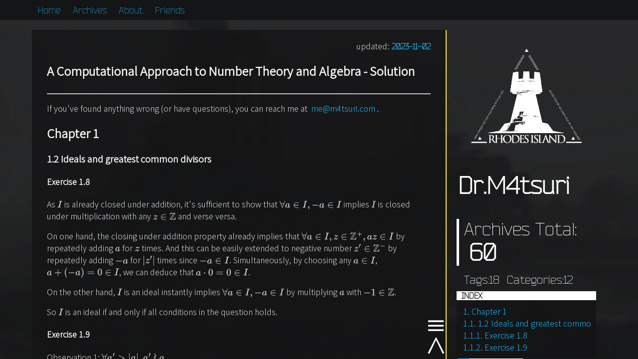

--- FILE ---
content_type: text/css; charset=utf-8
request_url: https://m4tsuri.io/css/arknights.css
body_size: 3217
content:
body,html{height:100%}html{-ms-scrollbar-base-color:#fe2;-ms-scrollbar-track-color:#69620a;scrollbar-width:thin;scrollbar-color:#fe2 #69620a}::-webkit-scrollbar{width:6px;height:6px}::-webkit-scrollbar-thumb{background-color:#fe2;border-radius:.25em}::-webkit-scrollbar-track{border-radius:.25em;background-color:#9b8b16}body{margin:0 auto;color:#ddd;background-color:#141516;background-image:url(/img/bg.webp);background-attachment:fixed;background-position:50% 40px;background-repeat:no-repeat;background-size:cover;font-family:source-han-sans-simplified-c,"Microsoft YaHei",sans-serif;display:flex;flex-direction:column;align-items:stretch}code{text-size-adjust:100%;-ms-text-size-adjust:100%;-moz-text-size-adjust:100%;-webkit-text-size-adjust:100%}h1,h2,h3,h4,h5,h6{color:#fff}a{color:#2bf;padding:0 3px;text-decoration:none;transition:.3s}a:hover{color:#000;background-color:#2bf}a:active{color:#000;background-color:#fe2}time{font-family:BenderLight}code,pre{font-family:"JetBrains Mono"}code{background-color:rgba(255,255,255,.1);padding:0 3px}pre{background-color:transparent}kbd{color:#000;background-color:#fe2;margin:0 2px;border-radius:2px;padding:0 3px;font-family:"JetBrains Mono"}em{font-family:Times,"Times New Roman",FangSong,SimSun,serif}em,strong{color:#fff}em strong,strong em{font-family:source-han-sans-simplified-c,"Microsoft YaHei",sans-serif;color:#c0392b}blockquote{border-left:#2bf solid 5px;padding:10px 20px;background-color:rgba(255,255,255,.05);transition:.3s}blockquote blockquote{margin:0;padding-right:0}blockquote:hover{background-color:rgba(255,255,255,.1)}table{border:0;border-collapse:collapse}table th{color:#000;background-color:#fff;border:#fff solid 1px;padding:0 10px}table td{padding:5px 8px;border:#2bf solid 1px}table td:hover{background-color:rgba(34,187,255,.1)}.text-content,.text-title{height:18px;line-height:18px;color:#000;padding:0 5px;font-size:small;font-family:source-han-sans-simplified-c,sans-serif;display:inline-block}.text-title{background-color:#2bf}.text-content{margin:0 10px 0 0;padding:0 28px 0 5px;background-color:#fff}.highlight{overflow-x:auto}.highlight table td{border:0}.highlight table code{background-color:transparent!important}.highlight table .gutter{color:#000;text-align:right;background-color:#2bf;position:relative;left:0}.highlight table .gutter,.highlight table .gutter pre,.highlight table .gutter span{user-select:none;pointer-events:none}.highlight table .code{width:100%;background-color:rgba(255,255,255,.05);transition:.3s}.highlight table .code:hover{background-color:rgba(255,255,255,.1)}.category-list,.tag-list{list-style:none;display:block;margin:0}.category-list{padding:0}.category-list-item{position:relative}.category-list-item:hover a{color:#2bf;border-left:#2bf solid 5px;background-color:rgba(255,255,255,.1)}.category-list-item:hover span{color:#fff}.category-list-link{width:100%;padding:0 30% 0 0;display:inline-block;box-sizing:border-box}.category-list-link:after,.category-list-link:before{color:#2bf;content:"#";padding:0 5px}.category-list-count{padding:3px 10px;position:absolute;right:0}.tag-list{padding:10px}.tag-list-item{line-height:23px;background-color:#313131;display:inline-block;margin:5px;border:#313131 solid 1px;border-radius:3px}.tag-list-item,.tag-list-item a,.tag-list-item span{transition:.3s}.tag-list-item:hover{border-color:#2bf}.tag-list-item:hover a{color:#000;background-color:#2bf}.tag-list-item:hover span{background-color:#313131}.tag-list-item:active{border-color:#fe2}.tag-list-item:active a{background-color:#fe2}.tag-list-link{color:#fff;padding:3px 6px 3px 12px;display:inline-block}.tag-list-count{display:inline-block;padding:3px 6px;color:#fff;background-color:#494949}.mermaid{margin:10px 0;padding:10px;text-align:center}header{position:sticky;top:0;z-index:2;margin:0 0 20px 0;background-color:#141516;font-family:BenderLight;font-size:larger}header nav a{height:40px;line-height:40px;padding:0 12px;display:inline-block}main{display:flex;flex-grow:1;flex-direction:row;flex-wrap:nowrap;align-items:stretch;overflow-y:auto;z-index:1}#paginator{margin:20px 0;display:flex;flex-wrap:wrap;justify-content:center}#paginator a,#paginator span{color:#fff;font-weight:700;margin:5px 10px 0 0;border:1px solid #2bf;padding:5px 10px}#paginator a:hover,#paginator span:hover{color:#000}#paginator .current{color:#000;background-color:#2bf}#canvas-dust{pointer-events:none;position:fixed;top:0;left:0}article{flex-grow:1;min-width:1px;max-height:100%;overflow-y:auto}article #post-content p,article .recent-excerpt p{line-height:150%}.recent-post{color:#898989;display:block;margin-bottom:-1px;border:1px solid #898989;padding:13px 15px;transition:.3s}.recent-post .recent-info::after{transition:.3s}.recent-post object h1,.recent-post object h2,.recent-post object h3,.recent-post object h4,.recent-post object h5,.recent-post object h6{font-size:large;margin:0}.recent-post .categories,.recent-post .tags{font-family:BenderLight,sans-serif}.recent-post .categories{color:#2bf;font-size:large;font-weight:700;padding:0 10px 0 0}.recent-post .tags{font-size:small}.recent-post .tags object,.recent-post .tags span{display:inline-block;padding:0 5px 0 0}.recent-post time{color:#898989;display:inline-block;text-align:left;float:right}.recent-post hr{color:#898989;border-color:#898989}.recent-post img{width:100%}.recent-post h1{font-family:sans-serif;color:#fff;margin:0;padding:15px 0 0 0}.recent-post:hover{color:#000;background-color:#2bf}.recent-post:hover a{color:#000}.recent-post:hover a:active{color:#000!important}.recent-post:hover a:hover{color:#fff}.recent-post:hover .categories,.recent-post:hover time{color:#000}.recent-post:hover .recent-info::after{background-color:#000}.recent-post:hover .recent-excerpt object a{color:#fff}.recent-post:hover hr{color:#2bf;border-color:#2bf}.recent-post:hover figure table .gutter{background-color:#fe2}.recent-post:hover figure table .code{background-color:rgba(20,21,22,.8)}.recent-post:hover figure table .code,.recent-post:hover figure table .code:hover{color:#fff}.recent-post:hover blockquote,.recent-post:hover blockquote:hover{color:#fff;border-color:#fe2;background-color:rgba(20,21,22,.8)}.recent-post:hover .read-more{color:#fff;background-color:#000}.recent-info:after{content:"";width:13%;display:block;height:5px;background-color:#2bf;position:relative;bottom:-6px}.recent-excerpt{margin:12px 0 28px 0}.read-more{color:#141516;display:block;float:right;font-size:smaller;font-weight:600;background-color:#2bf;margin-top:-21px;padding:3px 10px 3px 40px;font-family:BenderLight}aside{height:100%;overflow-y:auto;overflow-x:hidden;color:#fff;padding:0 20px;display:flex;flex-shrink:0;flex-direction:column;justify-content:space-between;align-content:stretch}aside h1{font-family:BenderLight,sans-serif;margin-top:0}aside footer{color:#898989;padding:0 3px 30px 3px;font-family:BenderLight}#logo{width:100%;height:5px;display:inline-block;margin-bottom:100%;padding:0}#logo img{width:100%}#Dr a{color:#fff}#total{margin:10px 0;font-family:BenderLight}#total div{display:inline-block}#total-archives{color:#fff;width:100%;border-left:5px solid #fff;padding:0 0 0 10px;display:inline-block;transition:1s}#total-archives .total-title{font-size:23px;display:block}#total-archives .total-number{font-weight:bolder;font-size:52px;padding:0 10px;transition:.8s}#total-archives:hover{border-color:#2bf;background-color:rgba(255,255,255,.1)}#total-archives:hover .total-number{color:#2bf}#total-categories,#total-tags{margin:15px 0 0 15px}#aside-block{background-color:rgba(20,21,22,.8)}#aside-block,#aside-block h1{transition:1s}#aside-block:hover{background-color:rgba(20,21,22,.96)}#aside-block:hover h1{background-color:#2bf}#aside-block h1{color:#000;background-color:#fff;margin:0;padding:0 10px;font-size:medium}#post-bg{padding:20px 30px 0 30px;border-right:#fe2 solid 2px;margin-bottom:40px;background-color:rgba(20,21,22,.8)}#post-bg img{max-width:100%}#post-title h1{display:inline-block}#post-title hr{color:#535353;position:relative}#post-title hr:before{content:"";width:13%;height:3px;display:block;position:absolute;background-color:#fff;top:-3px;left:-1px}#post-info{float:right;text-align:right}#post-info time{color:#2bf;font-weight:900}#post-source span{color:#fe2;background-color:#555}#post-content h1:before,#post-content h2:before,#post-content h3:before,#post-content h4:before,#post-content h5:before,#post-content h6:before{content:"";display:block;margin-top:-50px;height:50px;visibility:hidden}#post-content h1:target,#post-content h2:target,#post-content h3:target,#post-content h4:target,#post-content h5:target,#post-content h6:target{color:#2bf;font-size:xx-large;margin:20px 0}#post-content h1:target a,#post-content h2:target a,#post-content h3:target a,#post-content h4:target a,#post-content h5:target a,#post-content h6:target a{margin-right:10px;background-color:#fe2}#post-content table{width:100%}#post-content .footnote-ref:before{content:"";display:inline-block;margin-top:-60px;width:1px;height:60px;visibility:hidden}#post-content .footnotes ol li:before{content:"";display:block;margin-top:-60px;height:60px;visibility:hidden}#post-footer hr{border-color:#fe2}#bottom-btn{position:sticky;bottom:0;z-index:1}#bottom-btn a{width:40px;height:40px;color:#fff;line-height:40px;text-align:center;font-size:40px;font-weight:900;padding:0;position:absolute;right:-30px;user-select:none}#bottom-btn a:hover{color:#000;line-height:30px;background-color:#fe2}#to-index{bottom:48px}#to-top{bottom:8px}#reward{color:#000;text-align:center;background-color:rgba(255,255,255,.1)}#reward summary{background-color:#fe2}#reward div{width:45%;margin:0;padding:20px 0;display:inline-block}#reward span{color:#2bf;padding-right:10px}#reward img{width:80%;max-width:280px;padding:0 20px}#Valine{color:#fff;padding:10px 0}#Valine code{font-family:"JetBrains Mono"}#Valine .vpanel .vwrap{background-color:rgba(255,255,255,.05);transition:.3s}#Valine .vpanel .vwrap:hover{background-color:rgba(255,255,255,.1);border-color:#fe2}#Valine .vpanel .vwrap .vheader .vinput{border-bottom-style:solid}#Valine .vpanel .vwrap .vheader .vinput:focus{color:#2bf;border-bottom-color:#fe2}#Valine .vpanel .vwrap .vicon:hover{background-color:unset}#Valine .vpanel .vsubmit:hover{color:#fe2;border-color:#fe2;background-color:rgba(255,255,255,.2)}#Valine .vcard .vnick{color:#2bf}#Valine .vcard .vnick:hover{color:#000}#Valine .vsys{background-color:transparent}#Valine .vmeta .vat{color:#fe2}#Valine .vcontent{color:#c4c4c4;border-left:#fe2 solid 3px;padding-left:20px;background-color:rgba(255,255,255,.05);transition:.3s}#Valine .vcontent:hover{border-color:#2bf;background-color:rgba(255,255,255,.1)}#Valine .vcontent::before{background:linear-gradient(180deg,hsla(0,0%,10%,0),hsla(0,0%,10%,.9))}#Valine .vcontent::after{background:hsla(0,0%,10%,.9)}#Valine .vcontent p{color:#fff;padding-bottom:14px}#veditor{color:#fff;font-family:"JetBrains Mono"}#post-index .toc{margin:0;padding:10px;list-style:none}#post-index .toc-child{padding:0;list-style:none}#post-index .toc-item{white-space:nowrap;overflow:hidden}#post-index .toc-link{width:100%;display:inline-block}#post-index .toc-link:visited{color:#fe2}#post-index .toc-link:hover .toc-number{display:none}#post-index .toc-link:hover .toc-text{padding-left:10px}#post-index .active{color:#000;background-color:#2bf}#post-index .active .toc-number{display:none}#post-index .active .toc-text{padding-left:10px}#archive-flex{height:100%;min-height:600px;padding-bottom:30px;box-sizing:border-box;display:flex;justify-content:stretch}#archive-aside{height:100%;display:flex;order:-1;flex-grow:1;flex-direction:column}#Archives,#Categories,#Tags{margin:0 10px;background-color:rgba(20,21,22,.8);overflow-y:auto}#Archives,#Archives h1,#Categories,#Categories h1,#Tags,#Tags h1{transition:.3s}#Archives h1,#Categories h1,#Tags h1{margin:0;padding:0 15px;color:#000;background-color:#fff;font-size:medium;font-family:BenderLight}#Archives:hover,#Archives:target,#Categories:hover,#Categories:target,#Tags:hover,#Tags:target{background-color:rgba(255,255,255,.05)}#Archives:hover h1,#Archives:target h1,#Categories:hover h1,#Categories:target h1,#Tags:hover h1,#Tags:target h1{background-color:#2bf}#Archives{height:100%;flex-grow:5}#Archives h2{margin:10px 0;font-size:large}#Archives h2:before{content:"";display:inline-block;width:5px;height:15px;margin-right:5px;background-color:#fe2}#Archives time{color:#fff;padding:0 10px 0 20px}.categories,.tags{display:inline-block}#Archives-bg{height:100%;box-sizing:border-box;padding:10px}#Categories{height:50%;flex-grow:1;margin-bottom:20px}#Tags{height:100%;flex-grow:1}#navigation a{width:100%;display:inline-block;padding:6px 0;font-size:x-large;font-weight:900;font-family:BenderLight;text-align:center}@media (max-width:768px){body{margin:0 12px}main{flex-direction:column;overflow:visible}main article{width:100%;max-height:none;padding:0;flex-shrink:0;overflow:visible}.highlight,blockquote{margin:0}aside{width:100%;height:auto;padding:0}aside h1{text-align:center;margin:0}aside footer{text-align:center;padding:10px 0;position:static}#paginator{margin:20px 0 0 0}#paginator a,#paginator span{margin:5px 5px 0 0}#post-bg{margin:0;padding:5px 10px 0 10px}#post-index{margin:0}#logo{height:0;margin:0}#logo img{opacity:.05;position:fixed;bottom:-50px;left:-46%;pointer-events:none}#total{text-align:center;margin:0}#total .total-title{font-size:medium}#total .total-number{font-size:large}#total-archives{width:auto}#total-archives .total-title{display:inline-block}#to-index,#to-top{right:-10px!important}#to-index{bottom:56px}#to-top{bottom:16px}#post-index{margin:16px 10px 0 10px}#archive-flex{flex-direction:column}#archive-aside{order:1}#Categories{margin:10px}}@media (min-width:769px){body{width:96%}aside{width:160px;transition:0s}aside h1{font-size:x-large}aside a img{transition:background-color 1s}aside a img:hover{background-color:rgba(255,255,255,.1)}#archive-aside{max-width:36%}}@media (min-width:992px){body{width:90%}aside{width:210px;transition:.3s}aside h1{font-size:xx-large}}@media (min-width:1200px){.recent-post img{width:90%;margin:0 auto;display:block}aside{width:280px}aside h1{font-size:48px}aside #total-archives .total-title{font-size:36px}aside #total-archives .total-number{font-size:48px}aside #total-categories,aside #total-tags{font-size:23px}}@media (min-width:1920px){.recent-post img{width:80%}aside{width:450px}aside h1{font-size:68px}aside #total-archives .total-title{font-size:42px}aside #total-archives .total-number{font-size:53px}aside #total-categories,aside #total-tags{font-size:32px}}

--- FILE ---
content_type: application/javascript
request_url: https://m4tsuri.io/js/arknights.js
body_size: 654
content:
"use strict";var dust=function(){this.x=50,this.y=50,this.vx=2*Math.random()+2,this.vy=2*Math.random(),this.color="#fff",this.shadowBlur=3*Math.random(),this.shadowX=2*Math.random()-1,this.shadowY=2*Math.random()-1,this.radiusX=3*Math.random(),this.radiusY=3*Math.random(),this.rotation=Math.PI*Math.floor(2*Math.random())},canvasDust=function(){function t(t){var i=this;this.width=300,this.height=300,this.dustQuantity=50,this.dustArr=[];var e=document.getElementById(t);if(!e)throw new Error("canvasID 无效");this.canvas=e,this.ctx=e.getContext("2d"),this.build(),window.addEventListener("resize",(function(){return i.resize()}))}return t.prototype.build=function(){var i=this;if(this.resize(),this.ctx){for(var e=0,n=t.getPoint(this.dustQuantity);e<n.length;e++){var s=n[e],a=new dust;this.buildDust(s[0],s[1],a),this.dustArr.push(a)}setInterval((function(){i.play()}),40)}},t.prototype.play=function(){var t,i=this.dustArr;null===(t=this.ctx)||void 0===t||t.clearRect(0,0,this.width,this.height);for(var e=0,n=i;e<n.length;e++){var s=n[e];if(s.x<0||s.y<0){var a=this.width,h=Math.floor(Math.random()*window.innerHeight);s.x=a,s.y=h,this.buildDust(a,h,s)}else{a=s.x-s.vx,h=s.y-s.vy;this.buildDust(a,h,s)}}},t.prototype.buildDust=function(t,i,e){var n=this.ctx;t&&(e.x=t),i&&(e.y=i),n&&(n.beginPath(),n.shadowBlur=e.shadowBlur,n.shadowColor=e.color,n.shadowOffsetX=e.shadowX,n.shadowOffsetY=e.shadowY,n.ellipse(e.x,e.y,e.radiusX,e.radiusY,e.rotation,0,2*Math.PI),n.closePath(),n.fillStyle=e.color,n.fill())},t.prototype.resize=function(){var t=this.canvas,i=window.innerWidth,e=window.innerHeight;this.width=i,this.height=e,this.dustQuantity=Math.floor((i+e)/38),void 0!==t&&(t.width=i,t.height=e)},t.getPoint=function(t){void 0===t&&(t=1);for(var i=[],e=0;e<t;e++){var n=Math.floor(Math.random()*window.innerWidth),s=Math.floor(Math.random()*window.innerHeight);i.push([n,s])}return i},t}(),index=function(){var t=this;this.index=[],this.headerLink=document.getElementsByClassName("headerlink"),this.tocLink=document.getElementsByClassName("toc-link"),this.postContent=document.getElementById("post-content"),this.article=document.getElementsByTagName("article")[0],this.article&&this.article.addEventListener("scroll",(function(){for(var i=0;i<t.headerLink.length;i++){var e=t.headerLink.item(i);e&&t.index.push(e.getBoundingClientRect().top)}for(var i in t.index)(n=t.tocLink.item(Number(i))).classList.remove("active");for(var i in t.index){var n=t.tocLink.item(Number(i));if(t.index[i]>0){n.classList.add("active");break}}t.index=[]}))};new index;